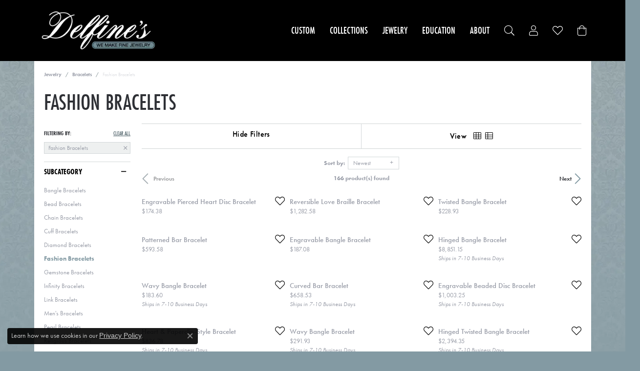

--- FILE ---
content_type: text/html; charset=UTF-8
request_url: https://www.delfinesjewelry.com/jewelry/bracelets/fashion-bracelets
body_size: 14782
content:

<!DOCTYPE html>
<html lang="en">
	<head>
		<meta charset="utf-8">
		<title>Fashion Bracelets | Delfine's Jewelry | Charleston, WV</title>	
		
		
		<link rel="preconnect" href="//v6master-asics.shopfinejewelry.com/">
		<link rel="preconnect" href="https://cdn.jewelryimages.net/">
		
		<link rel="stylesheet" href="/css/_monolith.min.css?t=14477" media="all">
				
		
		
		<link rel="stylesheet" href="//v6master-asics.shopfinejewelry.com/js/vendor/bootstrap4-datetimepicker-master/build/css/bootstrap-datetimepicker.min.css?t=delfinesjewelry14477"  media="print" onload="this.media='all'">
		<link rel="stylesheet" href="//v6master-asics.shopfinejewelry.com/js/src/components/phone-number-input/css/phone-number-input.min.css?t=delfinesjewelry14477"  media="print" onload="this.media='all'">
		<link rel="stylesheet" href="//v6master-asics.shopfinejewelry.com/js/vendor/jquery.realperson.package-2.0.1/jquery.realperson.css?t=delfinesjewelry14477"  media="print" onload="this.media='all'">
		<link rel="stylesheet" href="//v6master-asics.shopfinejewelry.com/js/vendor/OwlCarousel2-2.3.4/dist/assets/owl.carousel.min.css?t=delfinesjewelry14477"  media="print" onload="this.media='all'">
			<link rel="stylesheet" href="//v6master-asics.shopfinejewelry.com/css/pages/jewelry-inGridAds.min.css?t=delfinesjewelry14477" media="all">
		<link rel="stylesheet" href="//v6master-asics.shopfinejewelry.com//css/_wishlist.min.css?t=delfinesjewelry14477"  media="print" onload="this.media='all'">
			<link rel="stylesheet" href="//v6master-asics.shopfinejewelry.com/css/pages/jewelry-sidebar-filters.min.css?t=delfinesjewelry14477" media="all">
		<link rel="stylesheet" href="//v6master-asics.shopfinejewelry.com/fonts/diamond-shapes/diashapes-v6.min.css" media="print" onload="this.media='all';">
		<link rel="stylesheet" href="//v6master-asics.shopfinejewelry.com/fonts/ring-settings/big-ring-settings-style.min.css" media="print" onload="this.media='all';">
		<link rel="stylesheet" href="//v6master-asics.shopfinejewelry.com/js/vendor/bootstrap-slider-master/dist/css/bootstrap-slider.min.css" media="print" onload="this.media='all';">
		<link rel="stylesheet" href="//v6master-asics.shopfinejewelry.com/css/fragments/consentManagementPlatform.min.css" media="print" onload="this.media='all';">
		<link rel="stylesheet" href="//v6master-asics.shopfinejewelry.com/css/fragments/toggleSwitch.min.css" media="print" onload="this.media='all';">
		<link rel="stylesheet" href="//v6master-asics.shopfinejewelry.com/css/fragments/address-table.min.css" media="print" onload="this.media='all';">
		<link rel="stylesheet" href="//v6master-asics.shopfinejewelry.com/fonts/icons/css/fontawesome-light.min.css" media="print" onload="this.media='all';">
		<link rel="stylesheet" href="//v6master-asics.shopfinejewelry.com/fonts/icons/css/brands.min.css" media="print" onload="this.media='all';">
		<link rel="stylesheet" href="//v6master-asics.shopfinejewelry.com/js/build/components/login/css/login.min.css?t=delfinesjewelry14477"  media="print" onload="this.media='all'">
		<link rel="stylesheet" href="/css/_quick-search.min.css?t=delfinesjewelry14477"  media="print" onload="this.media='all'">
		<link rel="stylesheet" href="/css/_login.min.css?t=delfinesjewelry14477"  media="print" onload="this.media='all'">
		<link rel="stylesheet" href="/css/_cart.min.css?t=delfinesjewelry14477"  media="print" onload="this.media='all'">
		<link rel="stylesheet" href="//v6master-asics.shopfinejewelry.com/js/build/components/login/css/login.min.css?t=delfinesjewelry14477"  media="print" onload="this.media='all'">
			<link rel="stylesheet" href="//v6master-asics.shopfinejewelry.com/css/pages/jewelry.min.css?t=delfinesjewelry14477" media="all">		
		
		<link rel="stylesheet" href="//v6master-asics.shopfinejewelry.com/css/theme-sierra.css?t=14477" media="print" onload="this.media='all';">
		
		<link rel="stylesheet" href="/css/local.css?t=14477" media="all">
		<link rel="stylesheet" href="//v6master-asics.shopfinejewelry.com/css/print.min.css?t=14477" media="print" type="text/css">
	
		<script data-load-position="inline">
			window.cmpSettings = {"useOptInConsentPolicy":false,"showConsentManagementOptions":false,"includeRolexCookieOptions":false,"includePersonalizationCookieOption":true,"forRolexHybrid":false,"rolexCMPVersion":1};
		</script>
		<script src="//v6master-asics.shopfinejewelry.com/js/globalScripts/cookieBlocker.js" data-load-position="inline"></script>
		
		<script>
			var blockedCookieScripts = [];
		</script>		
				
		
		<!-- Global site tag (gtag.js) - Google Analytics -->
		<script data-load-position="early 0" async src="https://www.googletagmanager.com/gtag/js?id=G-943FQ9VYCM"></script>
		<script data-load-position="inline">
			window.dataLayer = window.dataLayer || [];
			function gtag(){dataLayer.push(arguments);}
			gtag('js', new Date());

			gtag('config', 'G-943FQ9VYCM'); 
			var useGA4=true;
		</script>

		<!-- HEAD INCLUDES START -->
		<script>window.userCurrency = "USD";</script>
		<!-- HEAD INCLUDES END -->

		
					
		<script data-load-position="early 0">window.pageInfo={"brandWord":"brand","brandsWord":"brands","jewelryUrl":"\/jewelry","catOrBrand":"catFirst","catOrBrandTitle":"Bracelets","category":"5","categoryUrl":"bracelets","subcategory":"89","subcategoryUrl":"fashion-bracelets","brand":"","topDownFilters":"","is404":false,"specials":false,"enableCustomerWishlist":"true","enableGuestWishlist":"true","enableEcommerce":"true","reservationMethod":"1","hidePriceMessage":"Call for Price","hideAllPrices":"0","customer":{"loggedIn":false,"hasGuestWishlist":false,"firstName":"","lastName":"","email":"","phone":""},"debug":false,"customGridRedirects":"","showDesignerOnGrid":false,"showPriceOnGrid":true,"showTitleOnGrid":true,"catOrBrandValue":"5","imageAspectRatio":"","imagesUrl":"\/\/cdn.jewelryimages.net\/delfinesjewelryv6\/","edgeImagesUrl":"\/\/cdn.jewelryimages.net\/edge\/delfinesjewelryv6\/","cdnVersion":"14","filterMapVersion":"657","cdnStaticUrl":"\/\/cdn.jewelryimages.net\/static\/delfinesjewelryv6\/images\/","cdnRoot":"delfinesjewelry","monolithFilterMap":"1","vendorImagesUrl":"","session":"96550b4de82b19dfe0919a1ed3e86d32","sortItemsBy":"newest","customerID":"","referer":"","bannerTitle":"","bannerCopy":"","bannerButtonImage":"","bannerButtonText":"","bannerButtonURL":"","productGridItemStyle":"","productGridFilterPosition":"left","enableProductsDraggable":false,"availabilityOptions":{"0":"Ships Today (if ordered by 4:00 pm EST)","1":"Ships on Next Open Business Day","2":"Ships in 2 Business Days","3":"Ships in 3 Business Days","4":"Ships in 4 Business Days","5":"Ships in 5 Business Days","6":"Ships in 6 Business Days","7":"Ships in 1 Week","8":"Ships in 8 Business Days","9":"Ships in 9 Business Days","10":"Ships in 10 Business Days","11":"Ships in 11 Business Days","12":"Ships in 12 Business Days","13":"Ships in 13 Business Days","14":"Ships in 2 Weeks","15":"Ships in 15 Business Days","16":"Ships in 16 Business Days","17":"Ships in 17 Business Days","18":"Ships in 18 Business Days","19":"Ships in 19 Business Days","20":"Ships in 20 Business Days","21":"Ships in 3 Weeks","22":"Ships in 22 Business Days","23":"Ships in 23 Business Days","24":"Ships in 24 Business Days","25":"Ships in 25 Business Days","26":"Ships in 26 Business Days","27":"Ships in 27 Business Days","28":"Ships in 4 Weeks","1-2":"Ships in 1-2 Business Days","2-3":"Ships in 2-3 Business Days","2-5":"Ships in 2-5 Business Days","3-4":"Ships in 3-4 Business Days","3-5":"Ships in 3-5 Business Days","4-6":"Ships in 4-6 Business Days","5-7":"Ships in 5-7 Business Days","6-8":"Ships in 6-8 Business Days","7-10":"Ships in 7-10 Business Days","7-14":"Ships in 1-2 Weeks","14-21":"Ships in 2-3 Weeks","21-28":"Ships in 3-4 Weeks","28-35":"Ships in 4-5 Weeks","28-49":"Ships in 4-7 Weeks","35-70":"Ships in 5-10 Weeks","Special Order":"Special Order","Call for Availability":"Call for Availability","Sold":"Sold","For Display Only":"For Display Only","Online Only":"Online Only"},"gridHideAvailabilityText":false,"mainBrandImage":"","itemsSortable":"","gridSaleBannerText":"","showInStockBadgeEdgeItems":1,"allJewelryWord":"Jewelry","daysProductIsNew":30,"availableLocationInputHTML":"","locationDayTime":{"1":{"locationName":"Delfine's Jewelry","daysOfWeekDisabled":[0,1],"timeOfDay":{"2":{"open":"10:00:00","close":"16:30:00"},"3":{"open":"10:00:00","close":"16:30:00"},"4":{"open":"10:00:00","close":"16:30:00"},"5":{"open":"10:00:00","close":"16:30:00"},"6":{"open":"10:00:00","close":"14:30:00"}},"closedHolidayDates":[],"adjustedHolidayHours":[]}},"locationsFieldInquiries":"0"};</script>			
		
<script>
	window.enableEcommerce = "1";
</script>

		
<script>
	window.fbAppId = "174100089333117";
</script>

		
	<script>
		window.googleAppId = "522739862603-9cnc28esu2ntos9aevhluql3ikdjgqpo.apps.googleusercontent.com";
	</script>

		
		<meta name="description" content="Shop Fashion Bracelets at Delfine's Jewelry in Charleston, WV">
		<meta name="referrer" content="strict-origin-when-cross-origin">
		<meta name="keywords" content="Bracelets, jewelry, Charleston, WV">
		<meta name="viewport" content="width=device-width, initial-scale=1">
		<!-- Open Graph Meta -->
		<meta property="og:url" content="https://www.delfinesjewelry.com/jewelry/bracelets/fashion-bracelets">
		<meta property="og:image" content="https://cdn.jewelryimages.net/static/domains/delfinesjewelry/images/store-pics/logo.png">
		<!-- End Graph Meta -->

		
	</head>
	<body id="jewelry" class=" icofont-fontawesome-light" data-theme="sierra">		
		<!-- START BODY INCLUDE -->
		<script defer src="https://connect.podium.com/widget.js#API_TOKEN=2ad0c058-15d9-4164-9b5a-aac3b45b4d48" id="podium-widget" data-api-token="2ad0c058-15d9-4164-9b5a-aac3b45b4d48"></script>
		<!-- END BODY INCLUDE -->
		
		<!-- No podium chat active -->
		
		
		<div id='accessibility-skip-links' data-breakpoint='md'><a class="skippy sr-only sr-only-focusable" href="#main-sections"><span class="skippy-text">Skip to main content</span></a><a class="skippy sr-only sr-only-focusable" href="#footer"><span class="skippy-text">Skip to footer</span></a></div>



<header class="sticky-xs sticky-sm sticky-md sticky-lg">
	<div class="container main-content">				
		<div class="row">
			<div class="col main-content-col d-block d-md-flex nav-inline align-items-center ">
				
				
		<a href="/" id="logo" aria-label="Delfine's Jewelry logo - Go to homepage">
			<img src="https://cdn.jewelryimages.net/static/domains/delfinesjewelry/images/store-pics/logo.png?width=300" width="300" height="105" alt="Delfine's Jewelry logo" class="mx-auto" loading="eager" decoding="sync" fetchpriority="high">
		</a>
				<!-- Nav generated 20260126094911 -->

<nav class="navbar w-sm-100 navbar-expand-md sticky-xs sticky-sm sticky-md sticky-lg navbar-menu-position-default " id="website-navigation" aria-label="Primary">
	
<button class="navbar-toggler d-inline-block d-md-none" id="nav-toggle" type="button" data-animation="animation-2" data-bs-toggle="collapse" data-bs-target="#main-navigation" aria-controls="main-navigation" aria-expanded="false" aria-label="Toggle navigation">
	<span class="navbar-toggler-icon" aria-hidden="true">
		<span></span>
		<span></span>
		<span></span>
	</span>
</button>
	<div class="collapse navbar-collapse justify-content-center" id="main-navigation">
		<div class='container inner-nav  px-0'>
		<ul class="navbar-nav justify-content-end align-items-center " id="menubar-left" aria-label="Primary site menu">
		<li class=" nav-item "><a href="/start-a-project" class="nav-link ">Custom</a></li>
		<li class="dropdown nav-item "><a href="javascript:void(0)" data-bs-toggle="dropdown" aria-expanded="false" aria-haspopup="true" class="nav-link " id="menu-item-brand-list-2">Collections</a><ul class="dropdown-menu  menu-brand-list dropdown-menu-left brand-list-dropdown" aria-labelledby="menu-item-brand-list-2"><li><a href="/brand/24k-rose" class="dropdown-item dropdown-item-parent" data-title="24K Rose">24K Rose</a></li><li><a href="/brand/allison-kaufman" class="dropdown-item dropdown-item-parent" data-title="Allison Kaufman">Allison Kaufman</a></li><li><a href="/brand/doves-jewelry" class="dropdown-item dropdown-item-parent" data-title="Dove's Jewelry">Dove's Jewelry</a></li><li><a href="/brand/imperial-pearls" class="dropdown-item dropdown-item-parent" data-title="Imperial Pearls">Imperial Pearls</a></li><li><a href="/brand/leslie-s" class="dropdown-item dropdown-item-parent" data-title="Leslie's">Leslie's</a></li><li><a href="/brand/makur" class="dropdown-item dropdown-item-parent" data-title="Makur">Makur</a></li><li><a href="/brand/midas" class="dropdown-item dropdown-item-parent" data-title="Midas">Midas</a></li><li><a href="/brand/royal-chain" class="dropdown-item dropdown-item-parent" data-title="Royal Chain">Royal Chain</a></li><li><a href="/brand/vogue" class="dropdown-item dropdown-item-parent" data-title="Vogue">Vogue</a></li><li><a href="/brand/genesis-bridal" class="dropdown-item dropdown-item-parent" data-title="Genesis Bridal">Genesis Bridal</a></li><li><a href="/brand/stuller" class="dropdown-item dropdown-item-parent" data-title="Stuller">Stuller</a></li><li><a href="/brand/overnight" class="dropdown-item dropdown-item-parent" data-title="Overnight">Overnight</a></li><li><a href="/brand/lafonn" class="dropdown-item dropdown-item-parent" data-title="Lafonn">Lafonn</a></li><li><a href="/brand/galatea" class="dropdown-item dropdown-item-parent" data-title="Galatea">Galatea</a></li><li><a href="/brand/signature-bridal" class="dropdown-item dropdown-item-parent" data-title="Signature Bridal">Signature Bridal</a></li><li><a href="/brand/mother-and-child" class="dropdown-item dropdown-item-parent" data-title="Mother &amp; Child">Mother &amp; Child</a></li><li><a href="/brand/master-ijo-jeweler" class="dropdown-item dropdown-item-parent" data-title="Master IJO Jeweler">Master IJO Jeweler</a></li></ul><!-- div or ul.dropdown-menu --></li>
		<li class="dropdown nav-item "><a href="javascript:void(0)" data-bs-toggle="dropdown" aria-expanded="false" aria-haspopup="true" class="nav-link " id="menu-item-cat-list-3">Jewelry</a><ul class="dropdown-menu  menu-cat-list dropdown-menu-left cat-list-dropdown" aria-labelledby="menu-item-cat-list-3"><li class="dropdown dropdown-submenu"><a href="/jewelry/engagement-rings" data-url="/jewelry/engagement-rings" class="dropdown-item dropdown-item-parent parent-has-kids" id="submenu-item-cat-list-1">Engagement Rings</a><ul class="dropdown-menu dropdown-menu-left dropdown-menu-children" aria-labelledby="submenu-item-cat-list-1" role="menu"><li role="none"><a class="dropdown-item" href="/jewelry/semi-mount-engagement-rings" role="menuitem">Semi-Mount Engagement Rings</a></li></ul></li><li class="dropdown dropdown-submenu"><a href="/jewelry/wedding-bands" data-url="/jewelry/wedding-bands" class="dropdown-item dropdown-item-parent parent-has-kids" id="submenu-item-cat-list-2">Wedding Bands</a><ul class="dropdown-menu dropdown-menu-left dropdown-menu-children" aria-labelledby="submenu-item-cat-list-2" role="menu"><li role="none"><a class="dropdown-item" href="/jewelry/anniversary-bands" role="menuitem">Anniversary Bands</a></li><li role="none"><a class="dropdown-item" href="/jewelry/mens-wedding-bands" role="menuitem">Men's Wedding Bands</a></li></ul></li><li class="dropdown dropdown-submenu"><a href="/jewelry/rings" data-url="/jewelry/rings" class="dropdown-item dropdown-item-parent parent-has-kids" id="submenu-item-cat-list-3">Rings</a><ul class="dropdown-menu dropdown-menu-left dropdown-menu-children" aria-labelledby="submenu-item-cat-list-3" role="menu"><li role="none"><a class="dropdown-item" href="/jewelry/diamond-rings" role="menuitem">Diamond Rings</a></li><li role="none"><a class="dropdown-item" href="/jewelry/gold-fashion-rings" role="menuitem">Gold Fashion Rings</a></li><li role="none"><a class="dropdown-item" href="/jewelry/gemstone-rings" role="menuitem">Gemstone Rings</a></li><li role="none"><a class="dropdown-item" href="/jewelry/pearl-rings" role="menuitem">Pearl Rings</a></li><li role="none"><a class="dropdown-item" href="/jewelry/sterling-silver-rings" role="menuitem">Sterling Silver Rings</a></li><li role="none"><a class="dropdown-item" href="/jewelry/womens-wedding-bands" role="menuitem">Women's Wedding Bands</a></li><li role="none"><a class="dropdown-item" href="/jewelry/fashion-rings" role="menuitem">Fashion Rings</a></li><li role="none"><a class="dropdown-item" href="/jewelry/family-rings" role="menuitem">Family Rings</a></li><li role="none"><a class="dropdown-item" href="/jewelry/wrap-rings" role="menuitem">Wrap Rings</a></li><li role="none"><a class="dropdown-item" href="/jewelry/womens-diamond-rings" role="menuitem">Women's Diamond Rings</a></li></ul></li><li class="dropdown dropdown-submenu"><a href="/jewelry/earrings" data-url="/jewelry/earrings" class="dropdown-item dropdown-item-parent parent-has-kids" id="submenu-item-cat-list-4">Earrings</a><ul class="dropdown-menu dropdown-menu-left dropdown-menu-children" aria-labelledby="submenu-item-cat-list-4" role="menu"><li role="none"><a class="dropdown-item" href="/jewelry/diamond-earrings" role="menuitem">Diamond Earrings</a></li><li role="none"><a class="dropdown-item" href="/jewelry/gemstone-earrings" role="menuitem">Gemstone Earrings</a></li><li role="none"><a class="dropdown-item" href="/jewelry/pearl-earrings" role="menuitem">Pearl Earrings</a></li><li role="none"><a class="dropdown-item" href="/jewelry/sterling-silver-earrings" role="menuitem">Sterling Silver Earrings</a></li><li role="none"><a class="dropdown-item" href="/jewelry/dangle-earrings" role="menuitem">Dangle Earrings</a></li><li role="none"><a class="dropdown-item" href="/jewelry/hoop-earrings" role="menuitem">Hoop Earrings</a></li><li role="none"><a class="dropdown-item" href="/jewelry/earring-jackets" role="menuitem">Earring Jackets</a></li><li role="none"><a class="dropdown-item" href="/jewelry/fashion-earrings" role="menuitem">Fashion Earrings</a></li><li role="none"><a class="dropdown-item" href="/jewelry/diamond-fashion-earrings" role="menuitem">Diamond Fashion Earrings</a></li></ul></li><li class="dropdown dropdown-submenu"><a href="/jewelry/bracelets" data-url="/jewelry/bracelets" class="dropdown-item dropdown-item-parent parent-has-kids" id="submenu-item-cat-list-5">Bracelets</a><ul class="dropdown-menu dropdown-menu-left dropdown-menu-children" aria-labelledby="submenu-item-cat-list-5" role="menu"><li role="none"><a class="dropdown-item" href="/jewelry/diamond-bracelets" role="menuitem">Diamond Bracelets</a></li><li role="none"><a class="dropdown-item" href="/jewelry/gemstone-bracelets" role="menuitem">Gemstone Bracelets</a></li><li role="none"><a class="dropdown-item" href="/jewelry/pearl-bracelets" role="menuitem">Pearl Bracelets</a></li><li role="none"><a class="dropdown-item" href="/jewelry/sterling-silver-bracelets" role="menuitem">Sterling Silver Bracelets</a></li><li role="none"><a class="dropdown-item" href="/jewelry/bangle-bracelets" role="menuitem">Bangle Bracelets</a></li><li role="none"><a class="dropdown-item" href="/jewelry/cuff-bracelets" role="menuitem">Cuff Bracelets</a></li><li role="none"><a class="dropdown-item" href="/jewelry/link-bracelets" role="menuitem">Link Bracelets</a></li><li role="none"><a class="dropdown-item" href="/jewelry/mens-bracelets" role="menuitem">Men's Bracelets</a></li><li role="none"><a class="dropdown-item" href="/jewelry/chain-bracelets" role="menuitem">Chain Bracelets</a></li><li role="none"><a class="dropdown-item" href="/jewelry/fashion-bracelets" role="menuitem">Fashion Bracelets</a></li><li role="none"><a class="dropdown-item" href="/jewelry/infinity-bracelets" role="menuitem">Infinity Bracelets</a></li><li role="none"><a class="dropdown-item" href="/jewelry/bead-bracelets" role="menuitem">Bead Bracelets</a></li><li role="none"><a class="dropdown-item" href="/jewelry/religious-bracelets" role="menuitem">Religious Bracelets</a></li></ul></li><li class="dropdown dropdown-submenu"><a href="/jewelry/necklaces" data-url="/jewelry/necklaces" class="dropdown-item dropdown-item-parent parent-has-kids" id="submenu-item-cat-list-6">Necklaces</a><ul class="dropdown-menu dropdown-menu-left dropdown-menu-children" aria-labelledby="submenu-item-cat-list-6" role="menu"><li role="none"><a class="dropdown-item" href="/jewelry/diamond-necklaces" role="menuitem">Diamond Necklaces</a></li><li role="none"><a class="dropdown-item" href="/jewelry/gemstone-necklaces" role="menuitem">Gemstone Necklaces</a></li><li role="none"><a class="dropdown-item" href="/jewelry/pearl-necklaces" role="menuitem">Pearl Necklaces</a></li><li role="none"><a class="dropdown-item" href="/jewelry/sterling-silver-necklaces" role="menuitem">Sterling Silver Necklaces</a></li><li role="none"><a class="dropdown-item" href="/jewelry/anklets" role="menuitem">Anklets</a></li><li role="none"><a class="dropdown-item" href="/jewelry/link-chains" role="menuitem">Link Chains</a></li><li role="none"><a class="dropdown-item" href="/jewelry/fashion-necklaces" role="menuitem">Fashion Necklaces</a></li><li role="none"><a class="dropdown-item" href="/jewelry/family-necklaces" role="menuitem">Family Necklaces</a></li><li role="none"><a class="dropdown-item" href="/jewelry/infinity-necklaces" role="menuitem">Infinity Necklaces</a></li><li role="none"><a class="dropdown-item" href="/jewelry/diamond-fashion-necklaces" role="menuitem">Diamond Fashion Necklaces</a></li><li role="none"><a class="dropdown-item" href="/jewelry/religious-necklaces" role="menuitem">Religious Necklaces</a></li></ul></li><li class="dropdown dropdown-submenu"><a href="/jewelry/pendants" data-url="/jewelry/pendants" class="dropdown-item dropdown-item-parent parent-has-kids" id="submenu-item-cat-list-7">Pendants</a><ul class="dropdown-menu dropdown-menu-left dropdown-menu-children" aria-labelledby="submenu-item-cat-list-7" role="menu"><li role="none"><a class="dropdown-item" href="/jewelry/diamond-pendants" role="menuitem">Diamond Pendants</a></li><li role="none"><a class="dropdown-item" href="/jewelry/gemstone-pendants" role="menuitem">Gemstone Pendants</a></li><li role="none"><a class="dropdown-item" href="/jewelry/pearl-pendants" role="menuitem">Pearl Pendants</a></li><li role="none"><a class="dropdown-item" href="/jewelry/sterling-silver-pendants" role="menuitem">Sterling Silver Pendants</a></li><li role="none"><a class="dropdown-item" href="/jewelry/diamond-fashion-pendants" role="menuitem">Diamond Fashion Pendants</a></li><li role="none"><a class="dropdown-item" href="/jewelry/fashion-pendants" role="menuitem">Fashion Pendants</a></li></ul></li><li><a href="/jewelry/chains" class="dropdown-item dropdown-item-parent" data-title="Chains">Chains</a></li><li><a href="/jewelry/charms" class="dropdown-item dropdown-item-parent" data-title="Charms">Charms</a></li><li class="dropdown dropdown-submenu"><a href="/jewelry/accessories" data-url="/jewelry/accessories" class="dropdown-item dropdown-item-parent parent-has-kids" id="submenu-item-cat-list-10">Accessories</a><ul class="dropdown-menu dropdown-menu-left dropdown-menu-children" aria-labelledby="submenu-item-cat-list-10" role="menu"><li role="none"><a class="dropdown-item" href="/jewelry/cufflinks" role="menuitem">Cufflinks</a></li><li role="none"><a class="dropdown-item" href="/jewelry/pins" role="menuitem">Pins</a></li></ul></li><li><a href="/jewelry/wedding-sets" class="dropdown-item dropdown-item-parent" data-title="Wedding Sets">Wedding Sets</a></li><li><a href="/jewelry/brooches" class="dropdown-item dropdown-item-parent" data-title="Brooches">Brooches</a></li></ul><!-- div or ul.dropdown-menu --></li>
		<li class="dropdown nav-item "><a href="javascript:void(0)" data-bs-toggle="dropdown" aria-expanded="false" aria-haspopup="true" class="nav-link " id="menu-item-edu-list-4">Education</a><ul class="dropdown-menu  menu-edu-list dropdown-menu-left" aria-labelledby="menu-item-edu-list-4"><li><a href="/education" class="dropdown-item">Jewelry Education</a></li><li class="dropdown dropdown-submenu"><a href="javascript:void(0)" class="dropdown-item dropdown-item-parent parent-has-kids" id="submenu-item-edu-list-4-1">Diamond Education</a><button type="button" class="dropdown-plus d-flex d-md-none" data-bs-toggle="dropdown" aria-hidden="true" tabindex="-1" id="submenu-item-plus-edu-list-4-1" data-children-count="2"><i class="icon-plus" aria-hidden="true"></i></button><ul id="nav-edu-diamond-education" class="dropdown-menu menu-edu-diamond-education dropdown-menu-left" aria-labelledby="submenu-item-edu-list-4-1" role="menu"><li role="none"><a href="/education-diamonds" class="dropdown-item" role="menuitem">The Four Cs of Diamonds</a></li><li role="none"><a href="/education-diamond-buying" class="dropdown-item" role="menuitem">Diamond Buying Tips</a></li></ul></li><li class="dropdown dropdown-submenu"><a href="javascript:void(0)" class="dropdown-item dropdown-item-parent parent-has-kids" id="submenu-item-edu-list-4-2">Learn About Gemstones</a><button type="button" class="dropdown-plus d-flex d-md-none" data-bs-toggle="dropdown" aria-hidden="true" tabindex="-1" id="submenu-item-plus-edu-list-4-2" data-children-count="2"><i class="icon-plus" aria-hidden="true"></i></button><ul id="nav-edu-learn-about-gemstones" class="dropdown-menu menu-edu-learn-about-gemstones dropdown-menu-left" aria-labelledby="submenu-item-edu-list-4-2" role="menu"><li role="none"><a href="/education-gemstones#birthstones" class="dropdown-item" role="menuitem">Birthstone Guide</a></li><li role="none"><a href="/education-gemstones#gemstones" class="dropdown-item" role="menuitem">Gemstone Guide</a></li></ul></li><li class="dropdown dropdown-submenu"><a href="javascript:void(0)" class="dropdown-item dropdown-item-parent parent-has-kids" id="submenu-item-edu-list-4-3">Jewelry Care</a><button type="button" class="dropdown-plus d-flex d-md-none" data-bs-toggle="dropdown" aria-hidden="true" tabindex="-1" id="submenu-item-plus-edu-list-4-3" data-children-count="3"><i class="icon-plus" aria-hidden="true"></i></button><ul id="nav-edu-jewelry-care" class="dropdown-menu menu-edu-jewelry-care dropdown-menu-left" aria-labelledby="submenu-item-edu-list-4-3" role="menu"><li role="none"><a href="/education-jewelry-care" class="dropdown-item" role="menuitem">Caring for Fine Jewelry</a></li><li role="none"><a href="/education-diamond-care" class="dropdown-item" role="menuitem">Diamond Cleaning</a></li><li role="none"><a href="/education-gemstone-care" class="dropdown-item" role="menuitem">Gemstone Cleaning</a></li></ul></li><li><a href="/education-settings" class="dropdown-item">Choosing The Right Setting</a></li><li><a href="/education-metals" class="dropdown-item">Precious Metals</a></li><li><a href="/education-anniversary-guide" class="dropdown-item">Anniversary Guide</a></li><li><a href="/education-gold-buying" class="dropdown-item">Gold Buying Guide</a></li></ul><!-- .dropdown-menu --></li>
		<li class="dropdown nav-item "><a href="javascript:void(0)" data-bs-toggle="dropdown" aria-expanded="false" aria-haspopup="true" class="nav-link " id="menu-item-page-list-5">About</a><ul class="dropdown-menu  menu-page-list dropdown-menu-left page-list-dropdown" aria-labelledby="menu-item-page-list-5"></ul><!-- div or ul.dropdown-menu --></li>
		<li class="dropdown nav-item  item-search">
			<a href="javascript:void(0)" role="button" class="nav-link dropdown-toggle" data-bs-toggle="dropdown" aria-haspopup="menu" aria-expanded="false" aria-label="Search"><i class='icon-search'></i></a>
			<div class="dropdown-menu menu-search dropdown-menu-left" >
				<div class="px-2">
					<form action="/jewelry" role="search" method="GET" autocomplete="off">
						<div class="input-group">
							<label for="nav-search-kw" class="sr-only">Search for...</label>
							<input type="text" class="form-control" id="nav-search-kw" name="kw" placeholder="Search for..." aria-label="Search for...">
							<span class="input-group-btn">
								<button class="btn btn-default px-3" type="submit" aria-label="Submit search"><i class="icon-search" aria-hidden="true"></i></button>
							</span>
						</div>
					</form>
				</div>
			</div>
		</li>
		<li class="dropdown nav-item  item-account">
			<a href="javascript:void(0)" role="button" class="nav-link dropdown-toggle " data-bs-toggle="dropdown" data-bs-hover="dropdown" aria-haspopup="dialog" aria-controls="menu-item-login-dialog-left-account-7" aria-expanded="false" id="menu-item-left-account-7" aria-label="My Account Menu"><i class='icon-user'></i><span class="sr-only">Toggle My Account Menu</span></a>
			<div class="dropdown-menu menu-account dropdown-menu-right my-account-dropdown punchmarkLogin">
				<div id="menu-item-login-dialog-left-account-7" role="dialog" aria-modal="true" aria-labelledby="menu-item-login-dialog-title-left-account-7" class="loginWrap">
					<div id="menu-item-login-dialog-title-left-account-7" class="sr-only">Login</div>
					<form class="login">
						<div class="form-floating">
							<input type="text" id="menu-item-username-left-account-7" name="username" placeholder="username" class="form-control input-md" autocomplete="off" value="">
							<label for="menu-item-username-left-account-7" class="">Username</label>
						</div>
						<div class="form-floating mt-1">
							<input type="password" id="menu-item-password-left-account-7" name="password" placeholder="password" class="form-control input-md" autocomplete="off" value="">
							<label for="menu-item-password-left-account-7" class="passwordLabel">Password</label>
						</div>
						<button class="btn btn-primary btn-lg btn-block" type="submit">Log In</button>
					</form>
					<p class="pt-3 small text-center mb-0 signUp">
						Don&rsquo;t have an account?
						<a href="/register" class="fw-bold d-block">Sign up now</a>
					</p>
				</div>
			</div>
		</li>
		<li class="dropdown nav-item  item-wishlist">
			<a href="/myaccount-wishlist" class="nav-link dropdown-toggle " data-bs-toggle="dropdown" aria-haspopup="menu" aria-expanded="false" id="menu-item-wishlist-8"><i class='icon-heart'></i><span class="sr-only">Toggle Wishlist</span></a>
			<div class="dropdown-menu menu-wishlist dropdown-menu-right global-wish-list-dropdown" data-type="item" data-src="wishlist" data-parent="" data-thumbs="1" data-action="get_items" data-count="3" data-template="template-wishlist-item" aria-labelledby="menu-item-wishlist-8" >
				<script type="text/x-tmpl" id="template-wishlist-item" async>
					{% if (o.length) { %}
						{% for (var i=0; i<o.length; i++) { %}
							<div class="wishlist-item media">
								<a href="{%=o[i].itemUrl%}" class="media-thumb">
									<div class="image-div ratio-1x1">
										<img src="{%=o[i].fullImage%}" alt="{%=o[i].itemTitle%}" loading="lazy" decoding="auto" fetchpriority="low">
									</div>
								</a>
								<div class="media-body">
									<h6 class="media-heading text-truncate">{%=o[i].itemTitle%}</h6>
									<span class="media-description text-truncate">Style #: {%#o[i].styleNo%}</span>
									{% if (o[i].salePrice > 0 && o[i].retail > 0) { %}
										<span class="media-price"><strike>${%=o[i].salePrice%}</strike> ${%=o[i].retail%}</span>
									{% } else if(o[i].retail == 0.00 || o[i].retail == "") { %}
										<span class="media-price">Call for Price</span>
									{% } else { %}
										<span class="media-price">${%=o[i].retail%}</span>
									{% } %}
								</div>
							</div>
						{% } %}
						<div class="px-2">
							<a href="/myaccount-wishlist" class="btn btn-primary btn-md btn-block btn-view-wishlist">View My Wish List</a>
						</div>
					{% } else { %}
						<div class="wishlist-empty">
							<div class="menu-cart-subtotal px-20">
								<p class="text-center">You have no items in your wish list.</p>
							</div>
							<div class="menu-cart-buttons">
								<a href="/jewelry" class="btn btn-primary btn-block">Browse Jewelry</a>
							</div>
						</div>
					{% } %}
				</script>
			</div>
		</li>
			<li class="dropdown nav-item  item-cart">
				<a href="/cart" class="nav-link dropdown-toggle " data-bs-toggle="dropdown" aria-haspopup="menu" aria-expanded="false" id="menu-item-cart-9" aria-label="Toggle Shopping Cart">
					<i class='icon-shopping-bag'></i>
				</a>
				<div class="dropdown-menu menu-cart dropdown-menu-right global-cart-dropdown" data-type="item" data-src="cart_nav" data-action="get_cart_items" data-template="template-cart-item" aria-labelledby="menu-item-cart-9">
					<script type="text/x-tmpl" id="template-cart-item" async>
						{% if (o.items.length) { %}
							{% for (var i in o.items) { %}
								<div class="wishlist-item media">
									<a href="{%=o.items[i].itemUrl%}" class="media-thumb">
										<div class="image-div" style="background-image:url({%=o.items[i].imgUrl%});">
											<img src="https://placeholder.shopfinejewelry.com/150x150" class="placeholder" alt="" loading="lazy" decoding="auto" fetchpriority="low">
										</div>
									</a>
									<div class="media-body">
										<h6 class="media-heading text-truncate">{%#o.items[i].itemTitle%}</h6>
										<span class="media-description text-truncate">Style #: {%#o.items[i].sku%}</span>
										{% if(o.items[i].price == 0.00 || o.items[i].price == "") { %}
											<span class="media-price">Call for Price</span>
										{% } else { %}
											<span class="media-price">{%=o.items[i].price%}</span>
										{% } %}
									</div>
								</div>
							{% } %}
							<div class="px-2">
								<a href="/cart" aria-live="polite" class="btn btn-primary btn-md btn-block btn-view-wishlist">View My Cart</a>
							</div>
						{% } else { %}
							<div class="">
								<div class="menu-cart-subtotal px-20">
									<p class="text-center">You have no items in your cart.</p>
								</div>
								<div class="menu-cart-buttons">
									<a href="/jewelry" class="btn btn-primary btn-block">Browse Jewelry</a>
								</div>
							</div>
						{% } %}
					</script>
				</div>
			</li></ul>
		</div>
	</div>
</nav>


				
			</div>
		</div>
	</div>
	
	
</header>
<main id="main-sections" tabindex="-1"><section class="default px-0 py-0" id="categoryBannerSection"></section>

			<section class="default pt-20 pb-3">
				<div class="container py-0">
					<div class="row">
						<div class="col-12">
	
	
		<nav aria-label="breadcrumb" class="mt-0 mb-20" id="nav-breadcrumb">
			<ol class="breadcrumb breadcrumb-widget justify-content-start">
				<li class="breadcrumb-item"><a href="/jewelry">Jewelry</a></li><li class="breadcrumb-item"><a href="/jewelry/bracelets">Bracelets</a></li><li class="breadcrumb-item active">Fashion Bracelets</li>
			</ol>
		</nav>				
	<h1 id="jewelry-h1" class="">Fashion Bracelets</h1>
	<div class="p intro-text htmlAboveGrid"></div>

						</div>
					</div>
				</div>		
			</section>
<section class="default grid-section grid-section-block-1">
	<div class="container pt-0">
		<div class="row">
			<div class="col-sm-12">
				<div class="row">
    		<div class="col-12 grid-sidebar-colwrap" id="grid-sidebar-object">
			<div class="grid-sidebar">
				<div class="grid-sidebar-inner pb-50">
					
					<div class="grid-sidebar-elem">
						<div class="grid-sidebar-elem-heading filter-heading active-filter-list border-bottom">
							<h5><span>Filtering by:</span> <a href="javascript:void(0)" class="clear-all-filters">CLEAR ALL</a></h5>
						</div>
					</div>
					
					<div class="grid-sidebar-accordion" id="grid-sidebar-accordion">
						
						<!--  data-parent="#grid-sidebar-accordion" -->
						
						<div class="grid-sidebar-elem ">
							<div class="grid-sidebar-elem-heading" id="grid-sidebar-accordion-category">
								<h5 class="parent"><button class="" data-bs-toggle="collapse" data-bs-target="#category" aria-expanded="true" aria-controls="category">Category</button></h5>
							</div>
							<div id="category" class="collapse filters show open" mutex="1" aria-labelledby="grid-sidebar-accordion-category">
								<ul class="grid-sidebar-elem-list category-list categories-list">
								</ul>
							</div>
						</div>
						
						<div class="grid-sidebar-elem ">
							<div class="grid-sidebar-elem-heading" id="grid-sidebar-accordion-subcategory">
								<h5 class="parent"><button class="" data-bs-toggle="collapse" data-bs-target="#subcategory" aria-expanded="false" aria-controls="subcategory">Subcategory</button></h5>
							</div>
							<div id="subcategory" class="collapse filters show open" mutex="1" aria-labelledby="grid-sidebar-accordion-subcategory">
								<ul class="grid-sidebar-elem-list subcategory category-list categories-list" mutex="1">
								</ul>
							</div>
						</div>					
						
						<div class="grid-sidebar-elem ">
							<div class="grid-sidebar-elem-heading" id="grid-sidebar-accordion-price">
								<h5 class="parent"><button class="" data-bs-toggle="collapse" data-bs-target="#price" aria-expanded="false" aria-controls="price">Price</button></h5>
							</div>
							<div id="price" class="collapse filters show open" aria-labelledby="grid-sidebar-accordion-price">
								<ul class="grid-sidebar-elem-list price-list">
								</ul>
							</div> 
						</div>
						
						<div class="grid-sidebar-elem ">
							<div class="grid-sidebar-elem-heading" id="grid-sidebar-accordion-brand">
								<h5 class="parent"><button class="" data-bs-toggle="collapse" data-bs-target="#brand" aria-expanded="false" aria-controls="brand">Brands</button></h5>
							</div>
							<div id="brand" class="collapse filters show open" aria-labelledby="grid-sidebar-accordion-brand" mutex="1">
								<ul class="grid-sidebar-elem-list brand-list">
								</ul>
							</div>
						</div>

						<div class="grid-sidebar-elem hide hiddenByConfig">
							<div class="grid-sidebar-elem-heading" id="grid-sidebar-accordion-instock">
								<h5 class="parent"><button class="" data-bs-toggle="collapse" data-bs-target="#is" aria-expanded="false" aria-controls="instock">Stock</button></h5>
							</div>
							<div id="is" class="collapse filters show open" mutex="1" aria-labelledby="grid-sidebar-accordion-instock">
								<ul class="grid-sidebar-elem-list instock-list">
								</ul>
							</div>
						</div>

						<div class="grid-sidebar-elem hide hiddenByConfig">
							<div class="grid-sidebar-elem-heading" id="grid-sidebar-accordion-availability">
								<h5 class="parent"><button class="" data-bs-toggle="collapse" data-bs-target="#availability" aria-expanded="false" aria-controls="availability">Availability</button></h5>
							</div>
							<div id="availability" class="collapse filters show open" mutex="1" aria-labelledby="grid-sidebar-accordion-availability">
								<ul class="grid-sidebar-elem-list availability-list">
								</ul>
							</div>
						</div>

						<div class="grid-sidebar-elem ">
							<div class="grid-sidebar-elem-heading" id="grid-sidebar-accordion-style">
								<h5 class="parent"><button class="" data-bs-toggle="collapse" data-bs-target="#style" aria-expanded="false" aria-controls="availability">Style</button></h5>
							</div>
							<div id="style" class="collapse filters show open" mutex="1" aria-labelledby="grid-sidebar-accordion-style">
								<ul class="grid-sidebar-elem-list style-list">
								</ul>
							</div>
						</div>
						
						<div class="grid-sidebar-elem ">
							<div class="grid-sidebar-elem-heading" id="grid-sidebar-accordion-materials">
								<h5 class="parent"><button class="" data-bs-toggle="collapse" data-bs-target="#materials" aria-expanded="false" aria-controls="materials">Material</button></h5>
							</div>
							<div id="materials" class="collapse filters show open" mutex="1" aria-labelledby="grid-sidebar-accordion-materials">
								<ul class="grid-sidebar-elem-list material-list">
								</ul>
							</div>
						</div>

						<div class="grid-sidebar-elem ">
							<div class="grid-sidebar-elem-heading" id="grid-sidebar-accordion-gemstone">
								<h5 class="parent"><button class="" data-bs-toggle="collapse" data-bs-target="#gemstone" aria-expanded="false" aria-controls="gemstone">Gemstone</button></h5>
							</div>
							<div id="gemstone" class="collapse filters show open" mutex="1" aria-labelledby="grid-sidebar-accordion-2">
								<ul class="grid-sidebar-elem-list gemstone-list">
								</ul>
							</div>
						</div>

						<div class="grid-sidebar-elem ">
							<div class="grid-sidebar-elem-heading" id="grid-sidebar-accordion-diamondshape">
								<h5 class="parent"><button class="" data-bs-toggle="collapse" data-bs-target="#diamondshape" aria-expanded="false" aria-controls="diamondshape">Stone Shape</button></h5>
							</div>
							<div id="diamondshape" class="collapse filters show open" mutex="1" aria-labelledby="grid-sidebar-accordion-2">
								<ul class="grid-sidebar-elem-list diamondshape-list">		
								</ul>
							</div>
						</div>
						
						<div class="grid-sidebar-elem ">
							<div class="grid-sidebar-elem-heading" id="grid-sidebar-accordion-gender">
								<h5 class="parent"><button class="" data-bs-toggle="collapse" data-bs-target="#gender" aria-expanded="false" aria-controls="gender">Gender</button></h5>
							</div>
							<div id="gender" class="collapse filters show open" mutex="1" aria-labelledby="grid-sidebar-accordion-2">
								<ul class="grid-sidebar-elem-list gender-list">																
								</ul>
							</div>
						</div>

						<div class="grid-sidebar-elem ">
							<div class="grid-sidebar-elem-heading" id="grid-sidebar-accordion-length">
								<h5 class="parent"><button class="" data-bs-toggle="collapse" data-bs-target="#length" aria-expanded="false" aria-controls="length">Length</button></h5>
							</div>
							<div id="length" class="collapse filters show open" mutex="1" aria-labelledby="grid-sidebar-accordion-length">
								<ul class="grid-sidebar-elem-list length-list">
								</ul>
							</div>
						</div>
			
						<div class="grid-sidebar-elem ">
							<div class="grid-sidebar-elem-heading" id="grid-sidebar-accordion-width">
								<h5 class="parent"><button class="" data-bs-toggle="collapse" data-bs-target="#width" aria-expanded="false" aria-controls="width">Width</button></h5>
							</div>
							<div id="width" class="collapse filters show open" mutex="1" aria-labelledby="grid-sidebar-accordion-width">
								<ul class="grid-sidebar-elem-list width-list">
								</ul>
							</div>
						</div>
						
						<div class="fade-bottom"></div>
						
					</div>								
				</div>
			</div>
		</div> 

    <div class="col-12 col-sm-auto grid-col">
        <div class="col-12 mb-3 position-static">
            <hr class="my-0">
            <div class="d-flex justify-content-center">
                <div class="final-bg d-block text-center py-2 w-50 border-right"><button id="filtersButton" class="btn btn-link btn-sm" type="button" data-toggle="sidebar"><span>Filters</span></button></div>
<div class="final-bg d-block text-center py-2 w-50"><div class="btn btn-link btn-sm view-btn"><span>View</span>&nbsp;&nbsp;&nbsp;<button type="button" class="grid-layout-tiles active" data-layout-type="tiles"><i class="icon-th-large"></i></button>&nbsp;&nbsp;<button type="button" class="grid-layout-list" data-layout-type="list"><i class="icon-th-list"></i></button></div></div>
            </div>
            <hr class="my-0">
        </div>
        <div class="col-12 d-flex justify-content-center align-items-center mt-2" style="z-index:10;position:relative;">
            <!--<label class="mb-0 text-normal products-found">fetching products...</label>-->
            <label class="mb-0">
                <span class="text-normal">Sort by:&nbsp;&nbsp;</span>
                <div class="d-inline-block">
                    <select class="selectpicker sortByMenuOptions" name="" data-style="form-control input-sm" data-width="140px">
                        <!--{DEFAULT_SORT_OPTION}-->
                        <option value="featured" selected>Featured</option>
                        <option value="hightolow">High to Low</option>
                        <option value="lowtohigh">Low to High</option>
                        <option value="newest">Newest</option>
                    </select>
                </div>
            </label>
        </div>
        <div class="grid-top-pagination jewelry-grid">
            <div class="col-12 pt-20 pagination-bottom-row">							
	<nav aria-label="pager" class="mt-20 mb-30">
		<ul class="pagination prev-next">
			<li class="page-item prev-btn disabled">
				<a class="page-link" data-page="prev" href="javascript:void(0)" tabindex="-1">Previous</a>
			</li>
			<li class="page-item next-btn">
				<a class="page-link" data-page="next" href="javascript:void(0)">Next</a>
			</li>
		</ul>
	</nav>
	<nav aria-label="pagination" class="grid-nav-pages">
		<ul class="pagination round">
		</ul>
	</nav>							
</div>
        </div>
        <div class="col-12 d-flex justify-content-center align-items-center mb-20 mt-2">
            <label class="mb-0 text-normal products-found">fetching products...</label>
        </div>
        <section class="default pt-20 pb-0 grid-outer">
            <div class="container py-0 px-10">
                <div class="row">
                    <div class="col-12 py-0 px-10">
                        <div class="grid-container">
                            <div class="grid jewelry-grid" data-grid-mobile-cols="2" data-grid-cols="3">
                                
                            </div>
                        </div>
                    </div>
                </div>
            </div>
        </section>
        <div id="stateStore">
            <input type="hidden" id="pageNum" value="">
            <input type="hidden" id="fetchQString" value="">
            <input type="hidden" id="pageState" value="">
        </div>
        <div class="col-12 pt-20 pagination-bottom-row">							
	<nav aria-label="pager" class="mt-20 mb-30">
		<ul class="pagination prev-next">
			<li class="page-item prev-btn disabled">
				<a class="page-link" data-page="prev" href="javascript:void(0)" tabindex="-1">Previous</a>
			</li>
			<li class="page-item next-btn">
				<a class="page-link" data-page="next" href="javascript:void(0)">Next</a>
			</li>
		</ul>
	</nav>
	<nav aria-label="pagination" class="grid-nav-pages">
		<ul class="pagination round">
		</ul>
	</nav>							
</div>
        <script type="text/x-tmpl" id="jewelry-item-template">
            				<div class="grid-item{%=o.wishlistClass%}{%=o.cartClass%}" data-item="{%=o.itemID%}">
					<div class="widget">
						<div class="grid-image-box position-relative">
							
							<div class="d-flex position-absolute hover-buttons justify-content-between not-in-list">
								<button aria-label="Add this item to my shopping cart" class="btn-cart d-block{%=o.cartHideClass%}"{%=o.cartAction%} title="{%=o.cartText%}"><i class="icon-shopping-{%=o.cartIcon%}"></i></button>
								<button aria-label="Inquire about this item" class="btn-inquire d-block{%=o.inquireHideClass%}"{%=o.inquireAction%} data-item="{%=o.itemID%}" title="{%=o.inquireText%}"><i class="icon-envelope"></i></button>
								<button aria-label="Quick view" class="btn-quick-view d-block"><i class="icon-eye"></i></button>
							</div>
							
							{% if( o.posProduct === true && 1 === o.enableCheckout && 0 !== o.stockLevel && 1 === o.showInStockBadgeEdgeItems ){ %}
								<span class="grid-item-pos-product">In stock</span>
							{% } %}
		
							<a href="{%=o.itemUrl%}" class="d-block grid-item-image-block-a">
								<div class="color-overlay"></div>
								{% if( o.imageExt != "mp4" ){ %}
									<div class="grid-item-image-block d-block">	
										<img src="{%=o.image%}" alt="{%#o.gridTitleAltTag%}" width="600" height="600">								
									</div>
								{% } else { %}
									<video class="grid-item-image-block d-block" loop muted playsinline>
										<source src="{%=o.image%}" type="video/mp4">
										Your browser does not support the video tag.
									</video>
								{% } %}
								{% if(o.posProduct === true && 1 === o.enableCheckout && 0 !== o.stockLevel && 1 === o.showInStockBadgeEdgeItems){ %}
									<span class="grid-item-pos-product">In stock</span>
								{% } %}
							</a>
								
							{% if( o.image3 || o.image4 || o.image5 ){ %} 
														
								<div class="grid-item-hoverbox-slider image-block d-block">							
									<div id="grid-item-slider-{%=o.itemID%}" class="owl-carousel column-slider grid-item-slider h-100">									
										
										<div class="item">
											<a href="{%=o.itemUrl%}" class="grid-item-hoverbox image-block d-block">
												<div class="color-overlay"></div>
												
												{% if( o.imageExt != "mp4" ){ %}
												
													<div class="grid-item-image-block d-block">
														<img src="{%=o.image%}" alt="{%#o.gridTitleAltTag%}" width="600" height="600">
													</div>	
												
												{% } else { %}
													
													<video class="grid-item-image-block d-block" loop muted playsinline>
														<source src="{%=o.image%}" type="video/mp4">
														Your browser does not support the video tag.
													</video>
														
												{% } %}
												{% if( o.posProduct === true && 1 === o.enableCheckout && 0 !== o.stockLevel && 1 === o.showInStockBadgeEdgeItems){ %}
													<span class="grid-item-pos-product">In stock</span>
												{% } %}
												
											</a>											
										</div>	
																				
										{% if( o.image2 && o.image2.indexOf("marketing.jewelryimages.net") == -1 ){ %}
											<div class="item">
												<a href="{%=o.itemUrl%}" class="grid-item-hoverbox image-block d-block">
													<div class="color-overlay"></div>
													{% if( o.image2Ext != "mp4" ){ %}
														<div class="grid-item-image-block d-block">
															<img src="{%=o.image2%}" alt="{%#o.gridTitleAltTag%}" width="600" height="600">
														</div>
													{% } else { %}	
														<video class="grid-item-image-block d-block" loop muted playsinline>
															<source src="{%=o.image2%}" type="video/mp4">
															Your browser does not support the video tag.
														</video>
													{% } %}
													{% if( o.posProduct === true && 1 === o.enableCheckout && 0 !== o.stockLevel && 1 === o.showInStockBadgeEdgeItems){ %}
														<span class="grid-item-pos-product">In stock</span>
													{% } %}
												</a>
											</div>
										{% } %}								
										{% if( o.image3 && o.image3.indexOf("marketing.jewelryimages.net") == -1 ){ %}
											<div class="item">
												<a href="{%=o.itemUrl%}" class="grid-item-hoverbox image-block d-block">
													<div class="color-overlay"></div>
													{% if( o.image3Ext != "mp4" ){ %}
														<div class="grid-item-image-block d-block">
															<img src="{%=o.image3%}" alt="{%#o.gridTitleAltTag%}" width="600" height="600">
														</div>
													{% } else { %}	
														<video class="grid-item-image-block d-block" loop muted playsinline>
															<source src="{%=o.image3%}" type="video/mp4">
															Your browser does not support the video tag.
														</video>
													{% } %}
													{% if( o.posProduct === true && 1 === o.enableCheckout && 0 !== o.stockLevel && 1 === o.showInStockBadgeEdgeItems){ %}
														<span class="grid-item-pos-product">In stock</span>
													{% } %}
												</a>
											</div>
										{% } %}								
										{% if( o.image4 && o.image4.indexOf("marketing.jewelryimages.net") == -1 ){ %}
											<div class="item">
												<a href="{%=o.itemUrl%}" class="grid-item-hoverbox image-block d-block">
													<div class="color-overlay"></div>
													{% if( o.image4Ext != "mp4" ){ %}
														<div class="grid-item-image-block d-block">
															<img src="{%=o.image4%}" alt="{%#o.gridTitleAltTag%}" width="600" height="600">
														</div>
													{% } else { %}	
														<video class="grid-item-image-block d-block" loop muted playsinline>
															<source src="{%=o.image4%}" type="video/mp4">
															Your browser does not support the video tag.
														</video>
													{% } %}
													{% if( o.posProduct === true && 1 === o.enableCheckout && 0 !== o.stockLevel && 1 === o.showInStockBadgeEdgeItems){ %}
														<span class="grid-item-pos-product">In stock</span>
													{% } %}
												</a>
											</div>
										{% } %}								
										{% if( o.image5 && o.image5.indexOf("marketing.jewelryimages.net") == -1 ){ %}
											<div class="item">
												<a href="{%=o.itemUrl%}" class="grid-item-hoverbox image-block d-block">
													<div class="color-overlay"></div>
													{% if( o.image5Ext != "mp4" ){ %}
														<div class="grid-item-image-block d-block">
															<img src="{%=o.image5%}" alt="{%#o.gridTitleAltTag%}" width="600" height="600">
														</div>
													{% } else { %}	
														<video class="grid-item-image-block d-block" loop muted playsinline>
															<source src="{%=o.image5%}" type="video/mp4">
															Your browser does not support the video tag.
														</video>
													{% } %}	
													{% if( o.posProduct === true && 1 === o.enableCheckout && 0 !== o.stockLevel && 1 === o.showInStockBadgeEdgeItems){ %}
														<span class="grid-item-pos-product">In stock</span>
													{% } %}												
												</a>
											</div>
										{% } %}																						
									</div>
								</div>
							
							{% } else { %}														
								
								{% if( o.image2 ){ %}
									{% if( o.image2Ext != "mp4" ){ %}
										<a href="{%=o.itemUrl%}" class="grid-item-hoverbox image-block d-block thisone">
											<div class="color-overlay"></div>
											<div class="grid-item-image-block d-block">
												<img src="{%=o.image2%}" alt="{%#o.gridTitleAltTag%}" width="600" height="600">
											</div>
											{% if( o.posProduct === true && 1 === o.enableCheckout && 0 !== o.stockLevel && 1 === o.showInStockBadgeEdgeItems){ %}
												<span class="grid-item-pos-product">In stock</span>
											{% } %}	
										</a>																	
									{% } else { %}	
										<a href="{%=o.itemUrl%}" class="grid-item-hoverbox image-block d-block">
											<div class="color-overlay"></div>
											<video class="grid-item-image-block d-block" loop muted playsinline>
												<source src="{%=o.image2%}" type="video/mp4">
												Your browser does not support the video tag.
											</video>	
											{% if( o.posProduct === true && 1 === o.enableCheckout && 0 !== o.stockLevel && 1 === o.showInStockBadgeEdgeItems){ %}
												<span class="grid-item-pos-product">In stock</span>
											{% } %}
										</a>
									{% } %}										
								{% } %}

							{% } %}							
						</div>
						<div class="widget-inner">						
							<div class="not-in-list">
								<div class="wishlist-btn-container">
									<button type="button" tabindex="0" aria-label="Add this item to my wish list" class="btn-wishlist{%=o.wishlistHideClass%}" data-wishlistaction="{%=o.wishlistAction%}" data-itemid="{%=o.itemID%}"><i class="icon-heart-o"></i></button>
								</div>
								<div class="grid-item-title">{%#o.gridTitle%}</div>							
								{% if( o.gridVendor ){ %}
								<div class="grid-item-brand">{%#o.gridVendor%}</div>
								{% } %}							
								<div class="grid-item-price">{%#o.gridPrice%}</div>
								{% if( o.availabilityText != "" ){ %}
								<div class="grid-item-availability">{%#o.availabilityText%}</div>
								{% } %}
							</div>														
							<div class="list-mode-only">
								<div class="wishlist-btn-container">
									<button type="button" tabindex="0" aria-label="Add this item to my wish list" class="btn-wishlist{%=o.wishlistHideClass%}" data-wishlistaction="{%=o.wishlistAction%}" data-itemid="{%=o.itemID%}"><i class="icon-heart-o"></i></button>
								</div>
								<div class="grid-item-title">{%#o.gridTitle%}</div>
								{% if( o.gridVendor ){ %}
								<div class="grid-item-brand">{%#o.gridVendor%}</div>
								{% } %}	
								<div class="grid-item-price">{%#o.gridPrice%}</div>
								{% if( o.availabilityText != "" ){ %}
									<div class="grid-item-availability">{%#o.availabilityText%}</div>
								{% } %}
								{% if( o.description != "" ){ %}
								<p class="d-none d-md-block">{%#o.description%}</p>
								{% } %}
								<div class="d-block">
									<button type="button" tabindex="0" aria-label="Add this item to my shopping cart" class="btn btn-default btn-sm btn-xs-lg btn-cart{%=o.cartHideClass%}"{%=o.cartAction%} title="{%=o.cartText%}"><i class="icon-shopping-{%=o.cartIcon%}" role="presentation"></i><span>{%#o.cartText%}</span></button>
									<button type="button" tabindex="0" aria-label="Inquire about this item" class="btn btn-default btn-sm btn-xs-lg btn-inquiry{%=o.inquireHideClass%}"{%=o.inquireAction%} data-item="{%=o.itemID%}" title="{%=o.inquireText%}"><i class="icon-envelope" role="presentation"></i><span>{%#o.inquireText%}</span></button>
									<button type="button" tabindex="0" aria-label="Quick view" class="btn btn-default btn-sm btn-xs-lg btn-quick-view"><i class="icon-eye" role="presentation"></i><span>Quick View</span></button>
								</div>
							</div>								
						</div>
					</div>					
				</div>

        </script>
        <script type="text/x-tmpl" id="jewelry-item-template-lg">
            <div class="grid-item grid-item-double-width grid-item-double-height {%=o.inGridAdSize%}" data-ad-format="{%=o.inGridAdDisplayFormat%}">
	<div class="grid-item-ad-container">		
		<a href="{%=o.inGridAdUrl%}" class="grid-item-a-block {%=o.inGridAdShowText%}">			
			<div class="grid-item-image-wrapper">
				<img src="{%=o.inGridAdImage%}">	
			</div>	
		</a>		
	</div>
</div>
        </script>
        <script type="text/x-tmpl" id="jewelry-item-template-square">
            <div class="grid-item grid-item-single-width grid-item-single-height {%=o.inGridAdSize%}" data-ad-format="{%=o.inGridAdDisplayFormat%}">
	<div class="grid-item-ad-container">
		<a href="{%=o.inGridAdUrl%}" class="grid-item-a-block {%=o.inGridAdShowText%}">
			<div class="grid-item-image-wrapper">
				<img src="{%=o.inGridAdImage%}">
			</div>
			<div class="grid-item-content-container {%=o.inGridAdBlockAlign%}">
				<div class="grid-item-content {%=o.inGridAdTextAlign%}">
					{%#o.inGridAdHeader%}
					{%#o.inGridAdDescription%}					
					{%#o.inGridAdButtonText%}					
				</div>
			</div>
		</a>
	</div>
</div>
        </script>
        <script type="text/x-tmpl" id="jewelry-item-template-double">
            <div class="grid-item grid-item-double-width grid-item-double-height {%=o.inGridAdSize%}" data-ad-format="{%=o.inGridAdDisplayFormat%}">
	<div class="grid-item-ad-container">
		<a href="{%=o.inGridAdUrl%}" class="grid-item-a-block {%=o.inGridAdShowText%}">
			<div class="grid-item-image-wrapper">
				<img src="{%=o.inGridAdImage%}">				
			</div>
			<div class="grid-item-content-container {%=o.inGridAdBlockAlign%}">
				<div class="grid-item-content {%=o.inGridAdTextAlign%}">
					{%#o.inGridAdHeader%}
					{%#o.inGridAdDescription%}
					{%#o.inGridAdButtonText%}
				</div>
			</div>
		</a>
	</div>
</div>
        </script>
        <script type="text/x-tmpl" id="jewelry-item-template-single-tall">
            <div class="grid-item grid-item-single-width grid-item-double-height {%=o.inGridAdSize%}" data-ad-format="{%=o.inGridAdDisplayFormat%}">
	<div class="grid-item-ad-container">
		<a href="{%=o.inGridAdUrl%}" class="grid-item-a-block {%=o.inGridAdShowText%}">
			<div class="grid-item-image-wrapper">
				<img src="{%=o.inGridAdImage%}">
			</div>
			<div class="grid-item-content-container {%=o.inGridAdBlockAlign%}">
				<div class="grid-item-content {%=o.inGridAdTextAlign%}">
					{%#o.inGridAdHeader%}
					{%#o.inGridAdDescription%}					
					{%#o.inGridAdButtonText%}					
				</div>
			</div>
		</a>
	</div>
</div>
        </script>
        <script type="text/x-tmpl" id="jewelry-item-template-single-wide">
            <div class="grid-item grid-item-double-width grid-item-single-height {%=o.inGridAdSize%}" data-ad-format="{%=o.inGridAdDisplayFormat%}">
	<div class="grid-item-ad-container">
		<a href="{%=o.inGridAdUrl%}" class="grid-item-a-block {%=o.inGridAdShowText%}">
			<div class="grid-item-image-wrapper">
				<img src="{%=o.inGridAdImage%}">
			</div>
			<div class="grid-item-content-container {%=o.inGridAdBlockAlign%}">
				<div class="grid-item-content {%=o.inGridAdTextAlign%}">
					{%#o.inGridAdHeader%}
					{%#o.inGridAdDescription%}					
					{%#o.inGridAdButtonText%}					
				</div>
			</div>
		</a>
	</div>
</div>
        </script>
        <script type="text/x-tmpl" id="item-quickview-template">
            <div class="modal fade" id="quick-viewer" tabindex="-1" role="dialog" aria-labelledby="quick-viewer-label" aria-hidden="true" data-item="{%=o.itemID%}">
	<div class="modal-dialog modal-lg modal-dialog-centered" role="document">
		<div class="modal-content">
			<div class="modal-body">
				<button type="button" class="btn-close" data-bs-dismiss="modal" aria-label="Close" style="position:absolute;z-index:100;top:10px;right:10px;left:auto;font-size:1rem !important;font-weight:bold;">
					<span aria-hidden="true" class="sr-only">Close</span>
				</button>
				
				<div class="row">					
	
					<div class="col-12 col-sm-12 col-md-7 col-lg-7 d-flex flex-column justify-content-center align-items-center pb-20">
		
						<div class="column-slider-left justify-content-center align-items-center mt-10" id="jewelrydetails-image-column">

							<div id="jewelry-main-images" class="column-slider owl-carousel align-self-center owl-loaded owl-drag" data-slider-id="1" data-margin="20" data-cols-xs="1" data-cols-sm="1" data-cols-md="1" data-cols-lg="1">					
				
								<div class="owl-item">
									<a href="#" id="jewelry-details-main-img-wrap-1" class="d-block widget-inner position-0 w-100 h-auto h-sm-100">
										<img id="jewelry-details-main-img-1" src="{%=o.image%}" class="d-block ">
									</a>
								</div>
				
							</div>
		
						</div>
	
						<div id="jewelry-image-mobile-thumbs" class="column-slider-thumbs owl-thumbs-bottom w-100 px-10 d-flex" data-slider-id="1">
							<button class="thumb-item active" data-slider-thumb-id="1"><img id="jewelry-details-thumb-mobile-img-1" src="{%=o.image%}"></button>
						</div>
							
					</div>	

					<div class="col-12 col-sm-12 col-md-5 col-lg-5 default">							
						<div class="d-flex widget flex-column justify-content-center align-items-start text-left pt-4 pb-10 w-100 widget h-100" id="product-details">	
							<div class="content-block w-100">
								<div id="product-details-header" class="pb-3 pb-md-0 pt-0 pt-md-0">
									<div class="d-flex justify-content-between align-items-end">
										<h5 id="jewelry-details-h1" class="mb-0 pr-2"><span style="text-transform:none !important;">{%#o.gridTitle%}</span></h5>
										<button id="wish-list-button" class="btn btn-link btn-wishlist{%=o.wishlistHideClass%}" data-wishlistaction="{%=o.wishlistAction%}" data-itemid="{%=o.itemID%}"><i class="icon-heart-o"></i></button>
									</div>
								</div>	
								<div class="pt-0 pb-3">
									<hr class="mb-3">
									<div class="d-flex justify-content-between flex-row-reverse">
										<div class="d-flex align-items-center">										
											<!--
											<div id="jewelry-details-brand-image" style="background: url(https://placeholder.shopfinejewelry.com/300x150/f4f4f4/f1f1f1) center center / contain no-repeat;">
												<img src="https://placeholder.shopfinejewelry.com/300x150" class="placeholder" style="max-width:100px">				
											</div>
											<span id="jewelry-details-brand-name" class="small text-default text-uppercase hide">{%#o.gridVendor%}</span>
											-->
										</div>
										<div class="d-flex align-items-center">
											<span id="product-details-price" class="h4 mb-0 text-dark" style="font-size:22px">{%#o.gridPrice%}</span>
										</div>
									</div>
								</div>

								<p id="jewelry-details-description" class="mb-4">{%#o.description%}</p>

								<div id="variation-ring-sizes" class="hide"></div>
	
								<div id="variation-metal-types" class="hide"></div>

								<input type="hidden" name="variationStyle" value="">
				
								<hr class="mt-3 mb-3">

								<button class="btn btn-primary btn-xlg btn-block btn-shopping-cart mb-2{%=o.cartHideClass%}"{%=o.cartAction%} title="{%=o.cartText%}" data-item="{%=o.itemID%}"><span>{%#o.cartText%}</span></button>																	
								<div class="text-center">
									<a href="{%=o.itemUrl%}" class="btn btn-default btn-sm">View Details</a>									
								</div>
								
							</div>
						</div>			
					</div>	
				</div>
			</div>
		</div>
	</div>
</div>
        </script>
    </div>
</div>

			</div>
		</div>
	</div>
</section>				

	
	<div class="p outro-text htmlBelowGrid"></div>


<div id="grid-backdrop"></div>
</main><footer id="footer" tabindex="-1">
	
	
	<div class="footer-section">
		<div class="container">
			<div class="row">
				
				
		<div class="col-12 col-sm-12 col-md-3 col-lg-3 text-center text-sm-center text-md-left text-lg-left ">
				
				<div class="footer-heading h6 ">Jewelry</div>
				
				
				
					<ul class=" footerlinks cat-list" data-parent="" role="menu"><li role="none"><a href="/jewelry/engagement-rings" role="menuitem">Engagement Rings</a></li><li role="none"><a href="/jewelry/wedding-bands" role="menuitem">Wedding Bands</a></li><li role="none"><a href="/jewelry/rings" role="menuitem">Rings</a></li><li role="none"><a href="/jewelry/earrings" role="menuitem">Earrings</a></li><li role="none"><a href="/jewelry/bracelets" role="menuitem">Bracelets</a></li><li role="none"><a href="/jewelry/necklaces" role="menuitem">Necklaces</a></li><li role="none"><a href="/jewelry/pendants" role="menuitem">Pendants</a></li><li role="none"><a href="/jewelry/chains" role="menuitem">Chains</a></li><li role="none"><a href="/jewelry/charms" role="menuitem">Charms</a></li><li role="none"><a href="/jewelry/accessories" role="menuitem">Accessories</a></li><li role="none"><a href="/jewelry/wedding-sets" role="menuitem">Wedding Sets</a></li><li role="none"><a href="/jewelry/brooches" role="menuitem">Brooches</a></li>
					</ul>
		</div>
		<div class="col-12 col-sm-12 col-md-3 col-lg-3 text-center text-sm-center text-md-left text-lg-left ">
				
				<div class="footer-heading h6 ">Designers</div>
				
				
				
					<ul class=" footerlinks brand-list" role="menu"><li role="none"><a href="/brand/24k-rose" role="menuitem">24K Rose</a></li><li role="none"><a href="/brand/allison-kaufman" role="menuitem">Allison Kaufman</a></li><li role="none"><a href="/brand/doves-jewelry" role="menuitem">Dove's Jewelry</a></li><li role="none"><a href="/brand/imperial-pearls" role="menuitem">Imperial Pearls</a></li><li role="none"><a href="/brand/leslie-s" role="menuitem">Leslie's</a></li><li role="none"><a href="/brand/makur" role="menuitem">Makur</a></li><li role="none"><a href="/brand/midas" role="menuitem">Midas</a></li><li role="none"><a href="/brand/royal-chain" role="menuitem">Royal Chain</a></li><li role="none"><a href="/brand/vogue" role="menuitem">Vogue</a></li><li role="none"><a href="/brand/genesis-bridal" role="menuitem">Genesis Bridal</a></li><li role="none"><a href="/brand/stuller" role="menuitem">Stuller</a></li><li role="none"><a href="/brand/overnight" role="menuitem">Overnight</a></li><li role="none"><a href="/brand/lafonn" role="menuitem">Lafonn</a></li><li role="none"><a href="/brand/galatea" role="menuitem">Galatea</a></li><li role="none"><a href="/brand/signature-bridal" role="menuitem">Signature Bridal</a></li><li role="none"><a href="/brand/mother-and-child" role="menuitem">Mother & Child</a></li><li role="none"><a href="/brand/master-ijo-jeweler" role="menuitem">Master IJO Jeweler</a></li>
					</ul>
		</div>
		<div class="col-12 col-sm-12 col-md-3 col-lg-3 text-center text-sm-center text-md-left text-lg-left ">
				
				<div class="footer-heading h6 ">Our Store</div>
				
				
				
					<ul class=" footerlinks" aria-label="Footer links"><li><a href="/pages/about-us" >About Us</a></li><li><a href="/services" >Store Services</a></li><li><a href="/privacy-policy" >Privacy Policy</a></li></ul>
		</div>
		<div class="col-12 col-sm-12 col-md-3 col-lg-3 text-center text-sm-center text-md-left text-lg-left ">
				
				<div class="footer-heading h6 ">Delfine's Jewelry</div>
				
				
				
		
		<address class='store-address '>
			245 Capital Street<br>Charleston, WV 25301<br><a href='tel:3043435058' class='location-phone' aria-label='Call the Store'><strong>(304) 343-5058</strong></a><br>
			<a href='/contact?location=1' class='location-link' aria-label='Get store information'><strong class='text-uppercase small location-link'>Store Information</strong></a>
		</address>
		
	
				
				
				
				
				
		
		<address class='store-hours '>
			<div class='store-hours-grid' role='table'><div class='store-hours-row' role='row'><div class='store-hours-day' role='rowheader'><strong>Tuesday- Friday:</strong></div><div class='store-hours-time' role='cell'><span>10:00am - 5:00pm</span></div></div><div class='store-hours-row' role='row'><div class='store-hours-day' role='rowheader'><strong>Saturday:</strong></div><div class='store-hours-time' role='cell'><span>10:00am - 3:00pm</span></div></div></div>
		</address>
		
	
				
				<div class="footer-heading h6 ">Follow Us</div>
				
				
				
					<div class="">
						<div class="social-networks ">
							<a href="https://www.facebook.com/DelfinesJewelry?fref=ts" class="network facebook" target="_blank" rel="nofollow noopener" title="Follow us on facebook" aria-label="Follow us on facebook (opens in new tab)"><i class="icon-facebook" aria-hidden="true"></i></a>

						</div>
					</div>
		</div>
				
			</div>
		</div>
	</div>
	<div class="footer-section">
		<div class="container">
			<div class="row">
				
				
		<div class="col-12 col-sm-12 col-md-12 col-lg-12 text-center text-sm-center text-md-center text-lg-center ">
				
				
				
				
				
					<ul class="footer-affiliate-logos" data-color="white" aria-label="Footer logo links">
								<li>
									<a href="http://www.ijo.com/" target="_blank" rel="nofollow noopener" aria-label="Visit the ijo website">
										<img src="https://cdn.jewelryimages.net/static/footer/affiliate-logos/logo-ijo_ffffff.png?width=150"
											 class="ijo-logo"
											 width="97"
											 height="65"
											 alt="Visit the ijo website"
											 title="Independent Jewelers Organization"
											 loading="lazy"
											 decoding="auto"
											 fetchpriority="low"
										>
									</a>
								</li>
								<li>
									<a href="http://www.gia.edu/" target="_blank" rel="nofollow noopener" aria-label="Visit the gia website">
										<img src="https://cdn.jewelryimages.net/static/footer/affiliate-logos/logo-gia_ffffff.png?width=150"
											 class="gia-logo"
											 width="104"
											 height="65"
											 alt="Visit the gia website"
											 title="Gemological Institute of America"
											 loading="lazy"
											 decoding="auto"
											 fetchpriority="low"
										>
									</a>
								</li>
					</ul>
		</div>
				
			</div>
		</div>
	</div>
	<div class="copyrights">
	<div class="row">
		<div class="col-12">
			<ul class="required-links text-center">
				<li class="required-links-item required-links-item-returns"><a href="/return-policy">Return Policy</a></li>
				<li class="required-links-item required-links-item-privacy"><a href="/privacy-policy">Privacy Policy</a></li>
				<li class="required-links-item required-links-item-terms"><a href="/terms-and-conditions">Terms &amp; Conditions</a></li>
				<li class="required-links-item required-links-item-accessibility"><a href="/ada-compliance">Accessibility Statement</a></li>
			</ul>
			<p class="text-center">
				&copy; 2026 Delfine's Jewelry. All Rights Reserved.
			</p>
		</div>
	</div>
	<div class="developer-attribution">
		<p>
			Powered by: <a target="_blank" rel="nofollow noopener" href="https://www.punchmark.com/?ref=webclient" aria-label="Website CMS platform provider">Punchmark</a>
		</p>
	</div>
</div>
</footer>		
		
		
		
		<!-- premium cart -->
		
		
		<!-- loading icon -->
		
				<div id="page-loading" data-loader-type="dots-1">
					<div class="page-loading-inner" role="status" aria-live="polite" aria-busy="true">
						<div class="dots-1" aria-hidden="true"></div>
						<div class="loading-text" aria-hidden="true">Loading</div>
					</div>
				</div>
				
		<!-- global popup html --> 
				
		
		<div class="js-div">
		
			<!-- dependencies -->
			<script type="text/javascript" src="//v6master-asics.shopfinejewelry.com/js/vendor/jquery-3.7.1.min.js" data-load-position="early 0"></script><script type="text/javascript" src="https://cdn.jsdelivr.net/npm/@popperjs/core@2.9.3/dist/umd/popper.min.js" crossorigin data-load-position="early 0"></script><script type="text/javascript" src="https://cdn.jsdelivr.net/npm/bootstrap@5.1.1/dist/js/bootstrap.min.js" crossorigin data-load-position="early 100"></script><script type="text/javascript" src="//cdn.jewelryimages.net/js/react_v17.0/react.production.min.js"></script><script type="text/javascript" src="//cdn.jewelryimages.net/js/react_v17.0/react-dom.production.min.js"></script><script type="text/javascript" src="//v6master-asics.shopfinejewelry.com/js/vendor/jquery.lazy-master/jquery.lazy.min.js" data-load-position="early 100"></script><script type="text/javascript" src="//v6master-asics.shopfinejewelry.com/js/vendor/JavaScript-Templates-master/js/tmpl.min.js" data-load-position="early 0"></script><script type="text/javascript" src="//v6master-asics.shopfinejewelry.com/js/vendor/jquery-hoverIntent-master/jquery.hoverIntent.min.js" data-load-position="early 100"></script><script type="text/javascript" src="//v6master-asics.shopfinejewelry.com/js/passive-event-listeners.min.js" async></script>
		<script src="//v6master-asics.shopfinejewelry.com/js/utils/DOMMutationUtils.min.js"></script>
		<script src="//v6master-asics.shopfinejewelry.com/js/utils/LoadingUtils.min.js"></script>
		<script src="//v6master-asics.shopfinejewelry.com/js/utils/GlobalIncluder.min.js?version=withLoginIncludes"></script>
		
		<script type="text/javascript" src="//v6master-asics.shopfinejewelry.com/js/nav/nav.min.js?t=delfinesjewelry14477" async data-load-position="early 300"></script>

			<!-- ada support -->
			<script type="text/javascript" src="//v6master-asics.shopfinejewelry.com/js/header/toolbar-accessibility.min.js?t=delfinesjewelry14477" async data-load-position="early 300"></script><script type="text/javascript" src="//v6master-asics.shopfinejewelry.com/js/globalScripts/accessibilitySkipLinks.min.js?t=delfinesjewelry14477" async data-load-position="early 300"></script>
		
			<!-- local fonts -->
			
		
			<!-- adobe / google -->
			
				<script type='text/javascript' data-load-position="early 0">
					WebFontConfig = {
					  typekit: { id: 'yjt4iuz' }
				   };
				   (function(d) {
					  var wf = d.createElement('script'), s = d.scripts[0];
					  wf.src = 'https://ajax.googleapis.com/ajax/libs/webfont/1.6.26/webfont.js';
					  wf.async = true;
					  s.parentNode.insertBefore(wf, s);
				   })(document);
				</script>		

			<!-- footer includes -->
			<div class="cmp-overlay hide" id="cmpMinimalPrompt">
                <div class="cmp-content">
                    <table>
                        <tr>
                            <td>
                                <div class="cmp-overlay-description"><p>Learn how we use cookies in our <a href="/privacy-policy">Privacy Policy</a><span class="consent-management-option-section hide"> or <a id="openModalButton" href="#cookie-preferences" onclick="return false;">manage cookie preferences</a></span>.</p></div>
                            </td>
                            <td>
                                <button type="button" class="btn-close close-cmp-overlay forceExitCMPButton" aria-label="Close consent popup"><span class="sr-only">Close consent popup</span></button>
                            </td>
                        </tr>
                        <tr>
                            <td colspan="2">
                                <div class="consent-management-option-section hide">
                                    <div class="d-flex pt-2 pt-md-0 w-100 justify-content-center my-10">
                                        <button type="button" class="declineAllCookiesAndExitCMPButton mr-10">Decline all cookies</button>
                                        <button type="button" class="acceptAllCookiesAndExitCMPButton">Accept all cookies</button>
                                    </div>
                                </div>
                            </td>
                        </tr>
                    </table>
                </div>
            </div><script data-load-position="inline">
                if((false || (true && window.localStorage.getItem("personalizationCookiesPermission") === null)) && window.localStorage.getItem("cmpOverlayDismissed") === null){
                    document.getElementById("cmpMinimalPrompt").classList.remove("hide");
                }
            </script><script src="//v6master-asics.shopfinejewelry.com/js/fragments/toggleSwitch.min.js" async></script>
            <script src="//v6master-asics.shopfinejewelry.com/js/utils/CookieUtils.min.js" data-load-position="early 0"></script>
            <script src="//v6master-asics.shopfinejewelry.com/js/globalScripts/consentManagementPlatform.min.js" data-load-position="early 200"></script>
            <script src="//v6master-asics.shopfinejewelry.com/js/globalScripts/consentManagementPlatformOverlay.min.js" async data-load-position="late"></script>
	<script src="//v6master-asics.shopfinejewelry.com/js/vendor/jquery.lazy-master/jquery.lazy.min.js?t=delfinesjewelry14477" data-load-position="early 100"></script>

	<script src="//v6master-asics.shopfinejewelry.com/js/widgets/wishlist.min.js?t=delfinesjewelry14477"></script>

	<script src="//v6master-asics.shopfinejewelry.com/js/vendor/autosize-master/dist/autosize.min.js?t=delfinesjewelry14477"></script>

	<script src="//v6master-asics.shopfinejewelry.com/js/vendor/OwlCarousel2-2.3.4/dist/owl.carousel.min.js?t=delfinesjewelry14477"></script>

	<script src="//v6master-asics.shopfinejewelry.com/js/vendor/sweetalert-master/sweetal.min.js?t=delfinesjewelry14477"></script>

	<script src="//v6master-asics.shopfinejewelry.com/js/widgets/inquiry.min.js?t=delfinesjewelry14477"></script>

	<script src="//v6master-asics.shopfinejewelry.com/js/utils/AlertUtils.min.js?t=delfinesjewelry14477"></script>

	<script src="//v6master-asics.shopfinejewelry.com/js/utils/DeviceUtils.min.js?t=delfinesjewelry14477"></script>

	<script type="text/javascript" src="https://cdn.jsdelivr.net/npm/sortablejs@latest/Sortable.min.js?t=delfinesjewelry14477"></script>

	<script type="text/javascript" src="https://cdn.jsdelivr.net/npm/jquery-sortablejs@latest/jquery-sortable.js?t=delfinesjewelry14477"></script>

	<script type="text/javascript" src="https://unpkg.com/libphonenumber-js@1.x/bundle/libphonenumber-min.js"></script>

	<script src="//v6master-asics.shopfinejewelry.com/js/utils/DOMMutationUtils.min.js?t=delfinesjewelry14477"></script>

	<script src="//v6master-asics.shopfinejewelry.com/js/utils/ResizeObserverUtils.min.js?t=delfinesjewelry14477"></script>

	<script src="//v6master-asics.shopfinejewelry.com/js/utils/ArrayUtils.min.js?t=delfinesjewelry14477"></script>

	<script src="//v6master-asics.shopfinejewelry.com/js/vendor/moment-develop/min/moment-with-locales.min.js?t=delfinesjewelry14477"></script>

	<script src="//v6master-asics.shopfinejewelry.com/js/vendor/bootstrap4-datetimepicker-master/build/js/bootstrap-datetimepicker.min.js?t=delfinesjewelry14477"></script>

	<script src="//v6master-asics.shopfinejewelry.com/js/utils/GridFilterUtils.min.js?t=delfinesjewelry14477"></script>

	<script src="//v6master-asics.shopfinejewelry.com/js/widgets/gridV6.min.js?t=delfinesjewelry14477"></script>

	<script src="//v6master-asics.shopfinejewelry.com/js/vendor/jquery-validation-master/dist/jquery.validate.min.js?t=delfinesjewelry14477"></script>

	<script src="//v6master-asics.shopfinejewelry.com/js/vendor/jquery-validation-master/dist/additional-methods.min.js?t=delfinesjewelry14477"></script>

	<script src="//v6master-asics.shopfinejewelry.com/js/build/components/phone-number-input/data/countryData.min.js?t=delfinesjewelry14477"></script>

	<script src="//v6master-asics.shopfinejewelry.com/js/build/components/phone-number-input/phone-number-input.min.js?t=delfinesjewelry14477"></script>

	<script src="//v6master-asics.shopfinejewelry.com/js/vendor/jquery.realperson.package-2.0.1/jquery.plugin.min.js?t=delfinesjewelry14477"></script>

	<script src="//v6master-asics.shopfinejewelry.com/js/vendor/jquery.realperson.package-2.0.1/jquery.realperson.min.js?t=delfinesjewelry14477"></script>

			<script>
			gridV6Controller.init();
			</script>
		
	<script src="//v6master-asics.shopfinejewelry.com/js/widgets/cartEngine.min.js?t=delfinesjewelry14477"></script>

	<script src="//v6master-asics.shopfinejewelry.com/js/pages/login.min.js?t=delfinesjewelry14477" async></script>

	<script src="//v6master-asics.shopfinejewelry.com/js/utils/CurrencyUtils.min.js?t=delfinesjewelry14477"></script>

	<script src="//v6master-asics.shopfinejewelry.com/js/widgets/quick-search.min.js?t=delfinesjewelry14477"></script>

	<script src="//v6master-asics.shopfinejewelry.com/js/vendor/sweetalert-master/docs/assets/sweetalert/sweetalert.min.js?t=delfinesjewelry14477"></script>

	<script src="//v6master-asics.shopfinejewelry.com/js/utils/AlertUtils.min.js?t=delfinesjewelry14477"></script>

	<script src="//v6master-asics.shopfinejewelry.com/js/build/components/login/login.min.js?t=delfinesjewelry14477"></script>

	<script src="//v6master-asics.shopfinejewelry.com/js/widgets/global-wishlist.min.js?t=delfinesjewelry14477"></script>

	<script src="//v6master-asics.shopfinejewelry.com/js/widgets/global-cart.min.js?t=delfinesjewelry14477"></script>

	<script src="//v6master-asics.shopfinejewelry.com/js/build/components/login/login.min.js?t=delfinesjewelry14477"></script>
 <input type='hidden' value='{WIDGET_IMAGE_ALT_TAG_DEFAULT}' id='altTagDefaultValue'>
	<script src="//v6master-asics.shopfinejewelry.com/js/footer/footer.min.js?t=delfinesjewelry14477" async></script>

	<script src="//v6master-asics.shopfinejewelry.com/js/pages/jewelry.min.js?t=delfinesjewelry14477"></script>


			<!-- page includes -->
					

			<!-- editor includes -->
			

			<!-- global -->
			
<script type="text/javascript" src="//v6master-asics.shopfinejewelry.com/js/lazy-load-binder.js" data-load-position="early 200"></script>
<script type="text/javascript" id="main-js" src="//v6master-asics.shopfinejewelry.com/js/main.min.js" async></script>
<script type="text/javascript" src="//v6master-asics.shopfinejewelry.com/js/selectpicker.js" data-load-position="0"></script>
<script type="text/javascript" src="//v6master-asics.shopfinejewelry.com/js/plugins.min.js" async></script>		
		
		</div>
		
		<!-- ga -->
		

		<!-- hits -->
		

		<script src="//v6master-asics.shopfinejewelry.com/js/globalScripts/scriptLoader.js"></script>
	</body>
</html>
